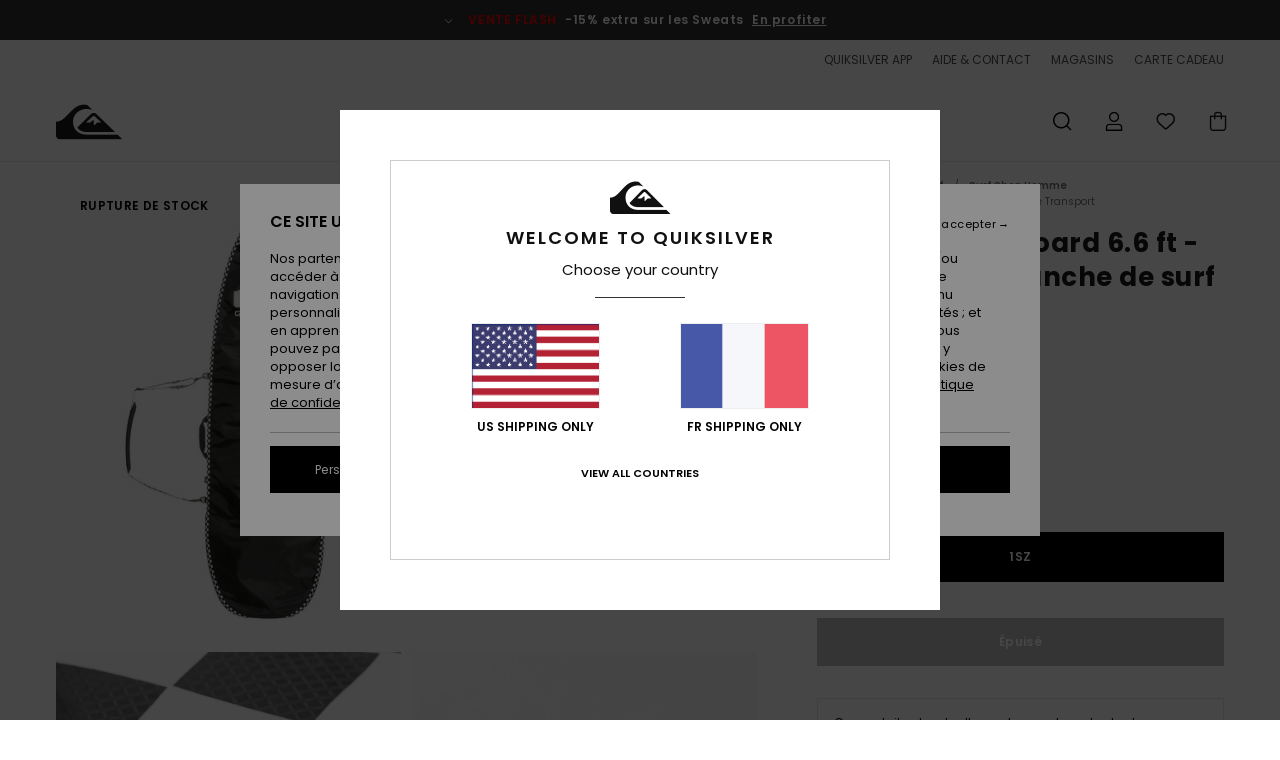

--- FILE ---
content_type: text/html; charset=utf-8
request_url: https://www.google.com/recaptcha/api2/anchor?ar=1&k=6LepBh4hAAAAAHd8_Xj86p5hzQIG6kwGduGD7Gpg&co=aHR0cHM6Ly93d3cucXVpa3NpbHZlci5mcjo0NDM.&hl=en&v=PoyoqOPhxBO7pBk68S4YbpHZ&size=invisible&anchor-ms=20000&execute-ms=30000&cb=ixvmzts7dary
body_size: 48858
content:
<!DOCTYPE HTML><html dir="ltr" lang="en"><head><meta http-equiv="Content-Type" content="text/html; charset=UTF-8">
<meta http-equiv="X-UA-Compatible" content="IE=edge">
<title>reCAPTCHA</title>
<style type="text/css">
/* cyrillic-ext */
@font-face {
  font-family: 'Roboto';
  font-style: normal;
  font-weight: 400;
  font-stretch: 100%;
  src: url(//fonts.gstatic.com/s/roboto/v48/KFO7CnqEu92Fr1ME7kSn66aGLdTylUAMa3GUBHMdazTgWw.woff2) format('woff2');
  unicode-range: U+0460-052F, U+1C80-1C8A, U+20B4, U+2DE0-2DFF, U+A640-A69F, U+FE2E-FE2F;
}
/* cyrillic */
@font-face {
  font-family: 'Roboto';
  font-style: normal;
  font-weight: 400;
  font-stretch: 100%;
  src: url(//fonts.gstatic.com/s/roboto/v48/KFO7CnqEu92Fr1ME7kSn66aGLdTylUAMa3iUBHMdazTgWw.woff2) format('woff2');
  unicode-range: U+0301, U+0400-045F, U+0490-0491, U+04B0-04B1, U+2116;
}
/* greek-ext */
@font-face {
  font-family: 'Roboto';
  font-style: normal;
  font-weight: 400;
  font-stretch: 100%;
  src: url(//fonts.gstatic.com/s/roboto/v48/KFO7CnqEu92Fr1ME7kSn66aGLdTylUAMa3CUBHMdazTgWw.woff2) format('woff2');
  unicode-range: U+1F00-1FFF;
}
/* greek */
@font-face {
  font-family: 'Roboto';
  font-style: normal;
  font-weight: 400;
  font-stretch: 100%;
  src: url(//fonts.gstatic.com/s/roboto/v48/KFO7CnqEu92Fr1ME7kSn66aGLdTylUAMa3-UBHMdazTgWw.woff2) format('woff2');
  unicode-range: U+0370-0377, U+037A-037F, U+0384-038A, U+038C, U+038E-03A1, U+03A3-03FF;
}
/* math */
@font-face {
  font-family: 'Roboto';
  font-style: normal;
  font-weight: 400;
  font-stretch: 100%;
  src: url(//fonts.gstatic.com/s/roboto/v48/KFO7CnqEu92Fr1ME7kSn66aGLdTylUAMawCUBHMdazTgWw.woff2) format('woff2');
  unicode-range: U+0302-0303, U+0305, U+0307-0308, U+0310, U+0312, U+0315, U+031A, U+0326-0327, U+032C, U+032F-0330, U+0332-0333, U+0338, U+033A, U+0346, U+034D, U+0391-03A1, U+03A3-03A9, U+03B1-03C9, U+03D1, U+03D5-03D6, U+03F0-03F1, U+03F4-03F5, U+2016-2017, U+2034-2038, U+203C, U+2040, U+2043, U+2047, U+2050, U+2057, U+205F, U+2070-2071, U+2074-208E, U+2090-209C, U+20D0-20DC, U+20E1, U+20E5-20EF, U+2100-2112, U+2114-2115, U+2117-2121, U+2123-214F, U+2190, U+2192, U+2194-21AE, U+21B0-21E5, U+21F1-21F2, U+21F4-2211, U+2213-2214, U+2216-22FF, U+2308-230B, U+2310, U+2319, U+231C-2321, U+2336-237A, U+237C, U+2395, U+239B-23B7, U+23D0, U+23DC-23E1, U+2474-2475, U+25AF, U+25B3, U+25B7, U+25BD, U+25C1, U+25CA, U+25CC, U+25FB, U+266D-266F, U+27C0-27FF, U+2900-2AFF, U+2B0E-2B11, U+2B30-2B4C, U+2BFE, U+3030, U+FF5B, U+FF5D, U+1D400-1D7FF, U+1EE00-1EEFF;
}
/* symbols */
@font-face {
  font-family: 'Roboto';
  font-style: normal;
  font-weight: 400;
  font-stretch: 100%;
  src: url(//fonts.gstatic.com/s/roboto/v48/KFO7CnqEu92Fr1ME7kSn66aGLdTylUAMaxKUBHMdazTgWw.woff2) format('woff2');
  unicode-range: U+0001-000C, U+000E-001F, U+007F-009F, U+20DD-20E0, U+20E2-20E4, U+2150-218F, U+2190, U+2192, U+2194-2199, U+21AF, U+21E6-21F0, U+21F3, U+2218-2219, U+2299, U+22C4-22C6, U+2300-243F, U+2440-244A, U+2460-24FF, U+25A0-27BF, U+2800-28FF, U+2921-2922, U+2981, U+29BF, U+29EB, U+2B00-2BFF, U+4DC0-4DFF, U+FFF9-FFFB, U+10140-1018E, U+10190-1019C, U+101A0, U+101D0-101FD, U+102E0-102FB, U+10E60-10E7E, U+1D2C0-1D2D3, U+1D2E0-1D37F, U+1F000-1F0FF, U+1F100-1F1AD, U+1F1E6-1F1FF, U+1F30D-1F30F, U+1F315, U+1F31C, U+1F31E, U+1F320-1F32C, U+1F336, U+1F378, U+1F37D, U+1F382, U+1F393-1F39F, U+1F3A7-1F3A8, U+1F3AC-1F3AF, U+1F3C2, U+1F3C4-1F3C6, U+1F3CA-1F3CE, U+1F3D4-1F3E0, U+1F3ED, U+1F3F1-1F3F3, U+1F3F5-1F3F7, U+1F408, U+1F415, U+1F41F, U+1F426, U+1F43F, U+1F441-1F442, U+1F444, U+1F446-1F449, U+1F44C-1F44E, U+1F453, U+1F46A, U+1F47D, U+1F4A3, U+1F4B0, U+1F4B3, U+1F4B9, U+1F4BB, U+1F4BF, U+1F4C8-1F4CB, U+1F4D6, U+1F4DA, U+1F4DF, U+1F4E3-1F4E6, U+1F4EA-1F4ED, U+1F4F7, U+1F4F9-1F4FB, U+1F4FD-1F4FE, U+1F503, U+1F507-1F50B, U+1F50D, U+1F512-1F513, U+1F53E-1F54A, U+1F54F-1F5FA, U+1F610, U+1F650-1F67F, U+1F687, U+1F68D, U+1F691, U+1F694, U+1F698, U+1F6AD, U+1F6B2, U+1F6B9-1F6BA, U+1F6BC, U+1F6C6-1F6CF, U+1F6D3-1F6D7, U+1F6E0-1F6EA, U+1F6F0-1F6F3, U+1F6F7-1F6FC, U+1F700-1F7FF, U+1F800-1F80B, U+1F810-1F847, U+1F850-1F859, U+1F860-1F887, U+1F890-1F8AD, U+1F8B0-1F8BB, U+1F8C0-1F8C1, U+1F900-1F90B, U+1F93B, U+1F946, U+1F984, U+1F996, U+1F9E9, U+1FA00-1FA6F, U+1FA70-1FA7C, U+1FA80-1FA89, U+1FA8F-1FAC6, U+1FACE-1FADC, U+1FADF-1FAE9, U+1FAF0-1FAF8, U+1FB00-1FBFF;
}
/* vietnamese */
@font-face {
  font-family: 'Roboto';
  font-style: normal;
  font-weight: 400;
  font-stretch: 100%;
  src: url(//fonts.gstatic.com/s/roboto/v48/KFO7CnqEu92Fr1ME7kSn66aGLdTylUAMa3OUBHMdazTgWw.woff2) format('woff2');
  unicode-range: U+0102-0103, U+0110-0111, U+0128-0129, U+0168-0169, U+01A0-01A1, U+01AF-01B0, U+0300-0301, U+0303-0304, U+0308-0309, U+0323, U+0329, U+1EA0-1EF9, U+20AB;
}
/* latin-ext */
@font-face {
  font-family: 'Roboto';
  font-style: normal;
  font-weight: 400;
  font-stretch: 100%;
  src: url(//fonts.gstatic.com/s/roboto/v48/KFO7CnqEu92Fr1ME7kSn66aGLdTylUAMa3KUBHMdazTgWw.woff2) format('woff2');
  unicode-range: U+0100-02BA, U+02BD-02C5, U+02C7-02CC, U+02CE-02D7, U+02DD-02FF, U+0304, U+0308, U+0329, U+1D00-1DBF, U+1E00-1E9F, U+1EF2-1EFF, U+2020, U+20A0-20AB, U+20AD-20C0, U+2113, U+2C60-2C7F, U+A720-A7FF;
}
/* latin */
@font-face {
  font-family: 'Roboto';
  font-style: normal;
  font-weight: 400;
  font-stretch: 100%;
  src: url(//fonts.gstatic.com/s/roboto/v48/KFO7CnqEu92Fr1ME7kSn66aGLdTylUAMa3yUBHMdazQ.woff2) format('woff2');
  unicode-range: U+0000-00FF, U+0131, U+0152-0153, U+02BB-02BC, U+02C6, U+02DA, U+02DC, U+0304, U+0308, U+0329, U+2000-206F, U+20AC, U+2122, U+2191, U+2193, U+2212, U+2215, U+FEFF, U+FFFD;
}
/* cyrillic-ext */
@font-face {
  font-family: 'Roboto';
  font-style: normal;
  font-weight: 500;
  font-stretch: 100%;
  src: url(//fonts.gstatic.com/s/roboto/v48/KFO7CnqEu92Fr1ME7kSn66aGLdTylUAMa3GUBHMdazTgWw.woff2) format('woff2');
  unicode-range: U+0460-052F, U+1C80-1C8A, U+20B4, U+2DE0-2DFF, U+A640-A69F, U+FE2E-FE2F;
}
/* cyrillic */
@font-face {
  font-family: 'Roboto';
  font-style: normal;
  font-weight: 500;
  font-stretch: 100%;
  src: url(//fonts.gstatic.com/s/roboto/v48/KFO7CnqEu92Fr1ME7kSn66aGLdTylUAMa3iUBHMdazTgWw.woff2) format('woff2');
  unicode-range: U+0301, U+0400-045F, U+0490-0491, U+04B0-04B1, U+2116;
}
/* greek-ext */
@font-face {
  font-family: 'Roboto';
  font-style: normal;
  font-weight: 500;
  font-stretch: 100%;
  src: url(//fonts.gstatic.com/s/roboto/v48/KFO7CnqEu92Fr1ME7kSn66aGLdTylUAMa3CUBHMdazTgWw.woff2) format('woff2');
  unicode-range: U+1F00-1FFF;
}
/* greek */
@font-face {
  font-family: 'Roboto';
  font-style: normal;
  font-weight: 500;
  font-stretch: 100%;
  src: url(//fonts.gstatic.com/s/roboto/v48/KFO7CnqEu92Fr1ME7kSn66aGLdTylUAMa3-UBHMdazTgWw.woff2) format('woff2');
  unicode-range: U+0370-0377, U+037A-037F, U+0384-038A, U+038C, U+038E-03A1, U+03A3-03FF;
}
/* math */
@font-face {
  font-family: 'Roboto';
  font-style: normal;
  font-weight: 500;
  font-stretch: 100%;
  src: url(//fonts.gstatic.com/s/roboto/v48/KFO7CnqEu92Fr1ME7kSn66aGLdTylUAMawCUBHMdazTgWw.woff2) format('woff2');
  unicode-range: U+0302-0303, U+0305, U+0307-0308, U+0310, U+0312, U+0315, U+031A, U+0326-0327, U+032C, U+032F-0330, U+0332-0333, U+0338, U+033A, U+0346, U+034D, U+0391-03A1, U+03A3-03A9, U+03B1-03C9, U+03D1, U+03D5-03D6, U+03F0-03F1, U+03F4-03F5, U+2016-2017, U+2034-2038, U+203C, U+2040, U+2043, U+2047, U+2050, U+2057, U+205F, U+2070-2071, U+2074-208E, U+2090-209C, U+20D0-20DC, U+20E1, U+20E5-20EF, U+2100-2112, U+2114-2115, U+2117-2121, U+2123-214F, U+2190, U+2192, U+2194-21AE, U+21B0-21E5, U+21F1-21F2, U+21F4-2211, U+2213-2214, U+2216-22FF, U+2308-230B, U+2310, U+2319, U+231C-2321, U+2336-237A, U+237C, U+2395, U+239B-23B7, U+23D0, U+23DC-23E1, U+2474-2475, U+25AF, U+25B3, U+25B7, U+25BD, U+25C1, U+25CA, U+25CC, U+25FB, U+266D-266F, U+27C0-27FF, U+2900-2AFF, U+2B0E-2B11, U+2B30-2B4C, U+2BFE, U+3030, U+FF5B, U+FF5D, U+1D400-1D7FF, U+1EE00-1EEFF;
}
/* symbols */
@font-face {
  font-family: 'Roboto';
  font-style: normal;
  font-weight: 500;
  font-stretch: 100%;
  src: url(//fonts.gstatic.com/s/roboto/v48/KFO7CnqEu92Fr1ME7kSn66aGLdTylUAMaxKUBHMdazTgWw.woff2) format('woff2');
  unicode-range: U+0001-000C, U+000E-001F, U+007F-009F, U+20DD-20E0, U+20E2-20E4, U+2150-218F, U+2190, U+2192, U+2194-2199, U+21AF, U+21E6-21F0, U+21F3, U+2218-2219, U+2299, U+22C4-22C6, U+2300-243F, U+2440-244A, U+2460-24FF, U+25A0-27BF, U+2800-28FF, U+2921-2922, U+2981, U+29BF, U+29EB, U+2B00-2BFF, U+4DC0-4DFF, U+FFF9-FFFB, U+10140-1018E, U+10190-1019C, U+101A0, U+101D0-101FD, U+102E0-102FB, U+10E60-10E7E, U+1D2C0-1D2D3, U+1D2E0-1D37F, U+1F000-1F0FF, U+1F100-1F1AD, U+1F1E6-1F1FF, U+1F30D-1F30F, U+1F315, U+1F31C, U+1F31E, U+1F320-1F32C, U+1F336, U+1F378, U+1F37D, U+1F382, U+1F393-1F39F, U+1F3A7-1F3A8, U+1F3AC-1F3AF, U+1F3C2, U+1F3C4-1F3C6, U+1F3CA-1F3CE, U+1F3D4-1F3E0, U+1F3ED, U+1F3F1-1F3F3, U+1F3F5-1F3F7, U+1F408, U+1F415, U+1F41F, U+1F426, U+1F43F, U+1F441-1F442, U+1F444, U+1F446-1F449, U+1F44C-1F44E, U+1F453, U+1F46A, U+1F47D, U+1F4A3, U+1F4B0, U+1F4B3, U+1F4B9, U+1F4BB, U+1F4BF, U+1F4C8-1F4CB, U+1F4D6, U+1F4DA, U+1F4DF, U+1F4E3-1F4E6, U+1F4EA-1F4ED, U+1F4F7, U+1F4F9-1F4FB, U+1F4FD-1F4FE, U+1F503, U+1F507-1F50B, U+1F50D, U+1F512-1F513, U+1F53E-1F54A, U+1F54F-1F5FA, U+1F610, U+1F650-1F67F, U+1F687, U+1F68D, U+1F691, U+1F694, U+1F698, U+1F6AD, U+1F6B2, U+1F6B9-1F6BA, U+1F6BC, U+1F6C6-1F6CF, U+1F6D3-1F6D7, U+1F6E0-1F6EA, U+1F6F0-1F6F3, U+1F6F7-1F6FC, U+1F700-1F7FF, U+1F800-1F80B, U+1F810-1F847, U+1F850-1F859, U+1F860-1F887, U+1F890-1F8AD, U+1F8B0-1F8BB, U+1F8C0-1F8C1, U+1F900-1F90B, U+1F93B, U+1F946, U+1F984, U+1F996, U+1F9E9, U+1FA00-1FA6F, U+1FA70-1FA7C, U+1FA80-1FA89, U+1FA8F-1FAC6, U+1FACE-1FADC, U+1FADF-1FAE9, U+1FAF0-1FAF8, U+1FB00-1FBFF;
}
/* vietnamese */
@font-face {
  font-family: 'Roboto';
  font-style: normal;
  font-weight: 500;
  font-stretch: 100%;
  src: url(//fonts.gstatic.com/s/roboto/v48/KFO7CnqEu92Fr1ME7kSn66aGLdTylUAMa3OUBHMdazTgWw.woff2) format('woff2');
  unicode-range: U+0102-0103, U+0110-0111, U+0128-0129, U+0168-0169, U+01A0-01A1, U+01AF-01B0, U+0300-0301, U+0303-0304, U+0308-0309, U+0323, U+0329, U+1EA0-1EF9, U+20AB;
}
/* latin-ext */
@font-face {
  font-family: 'Roboto';
  font-style: normal;
  font-weight: 500;
  font-stretch: 100%;
  src: url(//fonts.gstatic.com/s/roboto/v48/KFO7CnqEu92Fr1ME7kSn66aGLdTylUAMa3KUBHMdazTgWw.woff2) format('woff2');
  unicode-range: U+0100-02BA, U+02BD-02C5, U+02C7-02CC, U+02CE-02D7, U+02DD-02FF, U+0304, U+0308, U+0329, U+1D00-1DBF, U+1E00-1E9F, U+1EF2-1EFF, U+2020, U+20A0-20AB, U+20AD-20C0, U+2113, U+2C60-2C7F, U+A720-A7FF;
}
/* latin */
@font-face {
  font-family: 'Roboto';
  font-style: normal;
  font-weight: 500;
  font-stretch: 100%;
  src: url(//fonts.gstatic.com/s/roboto/v48/KFO7CnqEu92Fr1ME7kSn66aGLdTylUAMa3yUBHMdazQ.woff2) format('woff2');
  unicode-range: U+0000-00FF, U+0131, U+0152-0153, U+02BB-02BC, U+02C6, U+02DA, U+02DC, U+0304, U+0308, U+0329, U+2000-206F, U+20AC, U+2122, U+2191, U+2193, U+2212, U+2215, U+FEFF, U+FFFD;
}
/* cyrillic-ext */
@font-face {
  font-family: 'Roboto';
  font-style: normal;
  font-weight: 900;
  font-stretch: 100%;
  src: url(//fonts.gstatic.com/s/roboto/v48/KFO7CnqEu92Fr1ME7kSn66aGLdTylUAMa3GUBHMdazTgWw.woff2) format('woff2');
  unicode-range: U+0460-052F, U+1C80-1C8A, U+20B4, U+2DE0-2DFF, U+A640-A69F, U+FE2E-FE2F;
}
/* cyrillic */
@font-face {
  font-family: 'Roboto';
  font-style: normal;
  font-weight: 900;
  font-stretch: 100%;
  src: url(//fonts.gstatic.com/s/roboto/v48/KFO7CnqEu92Fr1ME7kSn66aGLdTylUAMa3iUBHMdazTgWw.woff2) format('woff2');
  unicode-range: U+0301, U+0400-045F, U+0490-0491, U+04B0-04B1, U+2116;
}
/* greek-ext */
@font-face {
  font-family: 'Roboto';
  font-style: normal;
  font-weight: 900;
  font-stretch: 100%;
  src: url(//fonts.gstatic.com/s/roboto/v48/KFO7CnqEu92Fr1ME7kSn66aGLdTylUAMa3CUBHMdazTgWw.woff2) format('woff2');
  unicode-range: U+1F00-1FFF;
}
/* greek */
@font-face {
  font-family: 'Roboto';
  font-style: normal;
  font-weight: 900;
  font-stretch: 100%;
  src: url(//fonts.gstatic.com/s/roboto/v48/KFO7CnqEu92Fr1ME7kSn66aGLdTylUAMa3-UBHMdazTgWw.woff2) format('woff2');
  unicode-range: U+0370-0377, U+037A-037F, U+0384-038A, U+038C, U+038E-03A1, U+03A3-03FF;
}
/* math */
@font-face {
  font-family: 'Roboto';
  font-style: normal;
  font-weight: 900;
  font-stretch: 100%;
  src: url(//fonts.gstatic.com/s/roboto/v48/KFO7CnqEu92Fr1ME7kSn66aGLdTylUAMawCUBHMdazTgWw.woff2) format('woff2');
  unicode-range: U+0302-0303, U+0305, U+0307-0308, U+0310, U+0312, U+0315, U+031A, U+0326-0327, U+032C, U+032F-0330, U+0332-0333, U+0338, U+033A, U+0346, U+034D, U+0391-03A1, U+03A3-03A9, U+03B1-03C9, U+03D1, U+03D5-03D6, U+03F0-03F1, U+03F4-03F5, U+2016-2017, U+2034-2038, U+203C, U+2040, U+2043, U+2047, U+2050, U+2057, U+205F, U+2070-2071, U+2074-208E, U+2090-209C, U+20D0-20DC, U+20E1, U+20E5-20EF, U+2100-2112, U+2114-2115, U+2117-2121, U+2123-214F, U+2190, U+2192, U+2194-21AE, U+21B0-21E5, U+21F1-21F2, U+21F4-2211, U+2213-2214, U+2216-22FF, U+2308-230B, U+2310, U+2319, U+231C-2321, U+2336-237A, U+237C, U+2395, U+239B-23B7, U+23D0, U+23DC-23E1, U+2474-2475, U+25AF, U+25B3, U+25B7, U+25BD, U+25C1, U+25CA, U+25CC, U+25FB, U+266D-266F, U+27C0-27FF, U+2900-2AFF, U+2B0E-2B11, U+2B30-2B4C, U+2BFE, U+3030, U+FF5B, U+FF5D, U+1D400-1D7FF, U+1EE00-1EEFF;
}
/* symbols */
@font-face {
  font-family: 'Roboto';
  font-style: normal;
  font-weight: 900;
  font-stretch: 100%;
  src: url(//fonts.gstatic.com/s/roboto/v48/KFO7CnqEu92Fr1ME7kSn66aGLdTylUAMaxKUBHMdazTgWw.woff2) format('woff2');
  unicode-range: U+0001-000C, U+000E-001F, U+007F-009F, U+20DD-20E0, U+20E2-20E4, U+2150-218F, U+2190, U+2192, U+2194-2199, U+21AF, U+21E6-21F0, U+21F3, U+2218-2219, U+2299, U+22C4-22C6, U+2300-243F, U+2440-244A, U+2460-24FF, U+25A0-27BF, U+2800-28FF, U+2921-2922, U+2981, U+29BF, U+29EB, U+2B00-2BFF, U+4DC0-4DFF, U+FFF9-FFFB, U+10140-1018E, U+10190-1019C, U+101A0, U+101D0-101FD, U+102E0-102FB, U+10E60-10E7E, U+1D2C0-1D2D3, U+1D2E0-1D37F, U+1F000-1F0FF, U+1F100-1F1AD, U+1F1E6-1F1FF, U+1F30D-1F30F, U+1F315, U+1F31C, U+1F31E, U+1F320-1F32C, U+1F336, U+1F378, U+1F37D, U+1F382, U+1F393-1F39F, U+1F3A7-1F3A8, U+1F3AC-1F3AF, U+1F3C2, U+1F3C4-1F3C6, U+1F3CA-1F3CE, U+1F3D4-1F3E0, U+1F3ED, U+1F3F1-1F3F3, U+1F3F5-1F3F7, U+1F408, U+1F415, U+1F41F, U+1F426, U+1F43F, U+1F441-1F442, U+1F444, U+1F446-1F449, U+1F44C-1F44E, U+1F453, U+1F46A, U+1F47D, U+1F4A3, U+1F4B0, U+1F4B3, U+1F4B9, U+1F4BB, U+1F4BF, U+1F4C8-1F4CB, U+1F4D6, U+1F4DA, U+1F4DF, U+1F4E3-1F4E6, U+1F4EA-1F4ED, U+1F4F7, U+1F4F9-1F4FB, U+1F4FD-1F4FE, U+1F503, U+1F507-1F50B, U+1F50D, U+1F512-1F513, U+1F53E-1F54A, U+1F54F-1F5FA, U+1F610, U+1F650-1F67F, U+1F687, U+1F68D, U+1F691, U+1F694, U+1F698, U+1F6AD, U+1F6B2, U+1F6B9-1F6BA, U+1F6BC, U+1F6C6-1F6CF, U+1F6D3-1F6D7, U+1F6E0-1F6EA, U+1F6F0-1F6F3, U+1F6F7-1F6FC, U+1F700-1F7FF, U+1F800-1F80B, U+1F810-1F847, U+1F850-1F859, U+1F860-1F887, U+1F890-1F8AD, U+1F8B0-1F8BB, U+1F8C0-1F8C1, U+1F900-1F90B, U+1F93B, U+1F946, U+1F984, U+1F996, U+1F9E9, U+1FA00-1FA6F, U+1FA70-1FA7C, U+1FA80-1FA89, U+1FA8F-1FAC6, U+1FACE-1FADC, U+1FADF-1FAE9, U+1FAF0-1FAF8, U+1FB00-1FBFF;
}
/* vietnamese */
@font-face {
  font-family: 'Roboto';
  font-style: normal;
  font-weight: 900;
  font-stretch: 100%;
  src: url(//fonts.gstatic.com/s/roboto/v48/KFO7CnqEu92Fr1ME7kSn66aGLdTylUAMa3OUBHMdazTgWw.woff2) format('woff2');
  unicode-range: U+0102-0103, U+0110-0111, U+0128-0129, U+0168-0169, U+01A0-01A1, U+01AF-01B0, U+0300-0301, U+0303-0304, U+0308-0309, U+0323, U+0329, U+1EA0-1EF9, U+20AB;
}
/* latin-ext */
@font-face {
  font-family: 'Roboto';
  font-style: normal;
  font-weight: 900;
  font-stretch: 100%;
  src: url(//fonts.gstatic.com/s/roboto/v48/KFO7CnqEu92Fr1ME7kSn66aGLdTylUAMa3KUBHMdazTgWw.woff2) format('woff2');
  unicode-range: U+0100-02BA, U+02BD-02C5, U+02C7-02CC, U+02CE-02D7, U+02DD-02FF, U+0304, U+0308, U+0329, U+1D00-1DBF, U+1E00-1E9F, U+1EF2-1EFF, U+2020, U+20A0-20AB, U+20AD-20C0, U+2113, U+2C60-2C7F, U+A720-A7FF;
}
/* latin */
@font-face {
  font-family: 'Roboto';
  font-style: normal;
  font-weight: 900;
  font-stretch: 100%;
  src: url(//fonts.gstatic.com/s/roboto/v48/KFO7CnqEu92Fr1ME7kSn66aGLdTylUAMa3yUBHMdazQ.woff2) format('woff2');
  unicode-range: U+0000-00FF, U+0131, U+0152-0153, U+02BB-02BC, U+02C6, U+02DA, U+02DC, U+0304, U+0308, U+0329, U+2000-206F, U+20AC, U+2122, U+2191, U+2193, U+2212, U+2215, U+FEFF, U+FFFD;
}

</style>
<link rel="stylesheet" type="text/css" href="https://www.gstatic.com/recaptcha/releases/PoyoqOPhxBO7pBk68S4YbpHZ/styles__ltr.css">
<script nonce="lKUaP_Rr9l-MJhHcY5EXcA" type="text/javascript">window['__recaptcha_api'] = 'https://www.google.com/recaptcha/api2/';</script>
<script type="text/javascript" src="https://www.gstatic.com/recaptcha/releases/PoyoqOPhxBO7pBk68S4YbpHZ/recaptcha__en.js" nonce="lKUaP_Rr9l-MJhHcY5EXcA">
      
    </script></head>
<body><div id="rc-anchor-alert" class="rc-anchor-alert"></div>
<input type="hidden" id="recaptcha-token" value="[base64]">
<script type="text/javascript" nonce="lKUaP_Rr9l-MJhHcY5EXcA">
      recaptcha.anchor.Main.init("[\x22ainput\x22,[\x22bgdata\x22,\x22\x22,\[base64]/[base64]/[base64]/KE4oMTI0LHYsdi5HKSxMWihsLHYpKTpOKDEyNCx2LGwpLFYpLHYpLFQpKSxGKDE3MSx2KX0scjc9ZnVuY3Rpb24obCl7cmV0dXJuIGx9LEM9ZnVuY3Rpb24obCxWLHYpe04odixsLFYpLFZbYWtdPTI3OTZ9LG49ZnVuY3Rpb24obCxWKXtWLlg9KChWLlg/[base64]/[base64]/[base64]/[base64]/[base64]/[base64]/[base64]/[base64]/[base64]/[base64]/[base64]\\u003d\x22,\[base64]\\u003d\x22,\x22woTDl0N7cMOdwowtw4BKD8OPXcKHwqjDl8KGZmHCtwbCn0DDlcOsF8K0wpEgOjrCoiTCssOLwpbCiMK1w7jCvnrCrsOSwo3DvcOdwrbCu8ODNcKXcGglKDPClsO3w5vDvSVeRBxXIsOcLSUBwq/DlxjDmsOCwojDj8Odw6LDrizDsx8Aw5/CnwbDh00Jw7TCnMK+U8KJw5LDscO4w58ewqhYw4/[base64]/wqcJOVUDbTrCtg1nw4sgDcOzwpHCvhHDn8KUZjXCkcKnwonCrcKUK8Obw5/Ds8Ohw5DCrFDCh1Mcwp/[base64]/w6zCol3Cui3Cp8OIw6rCo8OpTwTDkyLCjjJswqM8w6xdOjkfwrDDq8K/Nm94Q8ONw7R/CEc4wpRuDynCu2JXRMOTwoI/wqVVBcOIaMK9azctw5jCuDxJBTI7QsOyw4Idb8Kfw7XCqEEpwofCpsOvw51xw4p/wp/CqsKQwoXCnsOMLHLDtcKtwptawrNjwpJhwqEFccKJZcOhw6YJw4EsKB3CjkTCmMK/RsOdVw8IwowWfsKPWhHCujwCbMO5KcKQVcKRb8O5w7jDqsOLw5TCnsK6LMOuY8OUw4PCjEoiwrjDpg3Dt8K7RUvCnFojNsOgVMO/wonCuSUEdsKwJcOQwppRRMOPbAAjejLClwg5wpjDvcKuw6ZiwpoRNWB/[base64]/Cq8KawqTCgg7DuMKYw63DgUszw4lOw6tjw5zCiBLDt8K8w5LCisOGw5rCkygXb8O5c8K1w5FrScKPwqHCisODHcOZZsK2wojCpkkBw59cw4PDqcKDecONSEzCj8O3wrpjw5bCg8Odw7HDtFwqwq3DqsOCw6cBwpPCsmxHwrV2JMOjwoTDu8KdPkHDnsK/[base64]/w4HDjA/DgkPDhhJbBWk4XcKnwqjDgcKRTn/DvMKHEcOXDcOPw6bDugkaMyFZwqfDs8Opwrl0w4LDqGLCmCTDo108woDCu3vDqRnCp2pAwpciIkFowpjDsgPCi8OVw7DCkwLDscOiIMOCB8K8w6YiZGsqwrp3w7AtFjfDtk/[base64]/BCHCq8K/[base64]/w73DozPCt8K2woXDtCVCB1wnEH7Ch0vDuMOew4tKwpo/JsK3wrPCtcO1w6kGw4N/w64Uwoh6wopbJ8OVLsKeJ8OVeMK3w58YMsOGfMOEwovDtwDCqsKLA0jCp8OGw4lHwq5EZ2V5fwPDhG1lwpPCh8OnX2UDwqLCsgnDths9fMKvXWlIThA2DsKAXmJlOMO2DsOTdlPDqcOrRUfDtMKgwpJ+W0XCkcKzwp7Dp2PDkTLDgidYw5HCssKKB8OgYcKOVG/DicO1T8Onwq3CuBTCjwxowpfCmMKpw6jCqkbDvAHDtcO+G8KwCmR+G8Kpwo/DgcKUwpMfw5bDgcOXXMO/w5xFwq49IADDpcKlw7I/eRBBwrd0DDXCgwvCpQHCtzdaw5YCeMKXwo/DhBpwwpliFkTDjy/DhMKDI3kgw7YzFMOywosKBMOCw5U8CA7DokbDqEN2wq/DuMO7w7Icw58uGhXDgsKAw5TDtzsewrLCvBnDnsOWGHF/w7dVLMKTw7RdKsKRb8KNdMO8wofCm8Knw64XAMK/wqguGSPDiCRJNijDtxdGOMKHBsKwZR8xw70Cw5TDtcOeQcOxw6/Dr8OScMODWsOeeMOiwpvDuGDDnhgrADMuwo7CocKdAMKNw7LDmMKNFlA/S31tGMOeTRLDtsOhMnzCs3cuRsKkwpLDp8O9w45Pf8KsBcKjw5ZNwq0AOA/CnsOxwo3CscKqXW0Lw4oGwoPCk8OFZsKMA8OHV8KpLcKTI1gPw6UyQSQ+CCjCjEl4w5PCtxpFwrtmODhodMKeBsKEwrcSBMK8KiYzwq0YTsOqw4UbScOrw45Xw7kBLhvDg8Ocw5ZQN8KCw5R/HcOUSxvCmkrCvTPCgQXCgnHCoBRjbsOTTcO7w5MrDDodJsKewpjCtDg1esKvw4toBMOzGcOqwoowwp8Cw7c1w4PDkhfDuMODIsOUCcOHGSTDr8KkwrpWMWPDnXZBw5ZLw4rDpHoRw7Y/H0pGT1jChzNLX8KFMsKyw4JqTsKhw5HCpMOfw4AHMgzCgMKwwovDlMKrd8KfAhBMG0ELwpoPw5gvw4V2w6/CkjnChsOMw5E8wo4nGMKMGF7Cgwlkw6nCisO8wqXDkijCjXdDaMKdLsOfAcOdccKOXEzCuxUdFR4cUHjDmDhYwqzCtMO6cMKqw4kLeMOsMMK8EMKFSgtkRQRpDwPDlns1woZ/w4LDgHstLMK0w4/DvMKVHcKLw5NNDkAELMOtwrPCmhPDpw7CucK1f2t8w7k2wrZFKsK0XmHDlcOWw6DCs3HDpkN0w4/DoGLDiirCuiZOwqnCrcODwqYFw4cMZ8KPPWPCu8KYQcO8wp/[base64]/[base64]/DtSPDkjwIwoDCo8OEDsOeOsKowocwCsK1w45OwpbChMKTRBw3esOcLsKRw5HDqVw+w4kdwq3CqWXDhg42dsK5w4hiwrEsA3DDgsOMaFzDtGRaSsK5MkfCuXTCuUXChBBcGMOfDcKrw77CpcOnw6XDhMOzGsKjwr/CunvDvV/DkTVDwrRUw55AwpErE8KOw6TDgMKQMMK+wqfDgAzDscKuNMOvw4nCvcO/w7zCg8KFw4J2w4okwptXHCzCuiLDlXAsa8KqD8KOacOwwrrDkltowqtPcxXCjwEOw4kGBhvDhsKFwobDlsKewovDhTBCw6LCpMOUB8OKw7Fvw6ooacK6w5Z1ZcKqwoLDplLCtsKaw43ClAQ3P8KXwoliIhDDsMKOC1/[base64]/[base64]/YsOqWMKzw7Z4wpPDp8KIwoDDpsKow47Chyh1QA9hAnRKaFxkw5nCisOZBMODTR3Do1rDjMOhwp3DlTTDmcKRwqNZAEbDhiJJwqFOIMOkw48ewq57HRfDqcOHLsOPwqN1Tx4zw6zCosOlNQDCmsO6w5XDpXjDl8K7G0Eyw65Dw4MmRMOywoBjcGTChRpew7ckRMO/cyrCvT/CsjDCo0FYLMKQK8KBX8OWOcOGScOOw5IBBXdyfx7CtMO3QBbDpsKFw7/DkDvCg8OCw49DXiTDjk/Ck2lSwrcee8KMfsOUwr5FUUw9X8ONwrwjFMKwey3DpBrDo18EPzB6SsK8wqlGVcKYwpdtw6xPw5XCplF3wqsAByDCksOfTsOwHBvDuTpjPWPDk0PCh8OOUcO6dRYmRXnDmcOtwpTCqw/CuCJ1wobCuyfCnsK9w5HDssOGOsO3w6rDjMO5YCIoD8KYw7zDpWdZwqjDql/Dm8OiCHjDlA5FV2Rrw4PCuVfDk8KgwqTDuT0swosUwogqwpcFL1nDrFLCnMKUw6fCrsOySMKkaTt+Si7CmcKYBxTCvF4RwrnDs0NIw5tqREJXAzBwwoLDucKSZRJ7wozChGUZwo07w4HDlcKCWizDkcOvwqvCjHPDmBRVw4/[base64]/DqMOBQsKHKA9ewogMBsOfKMO9wozCmsKuVx7DjsKgwo/Drilvwo/[base64]/Ct8OybBjCscOKcsKVwrdVw6AXISdKwpPCuxXDpzhTw7ZZwrc+KcOrw4draS3Dg8OHY0ttw6HDtsKcwo3DicOuwqTDl1bDnhzCjVrDp3DCksKnVHHCiSsyHMKCw410w6/CpE7Dm8OrZiLDuk/DvMO5WcOyZMKkwoPCjFwNw6Y7wqIvCMKxwo1KwrHDpVjDu8K1FzLClwc3YcObHHzDhBk/BVtcRMK3woHCp8Omw4F1J1jCgcKwQj5Iwq0VEl7CnC7CisKNW8KGc8OrZMKSw5nCkwbDmUzCu8Kow4djw5dcFMKAwqPCpCvDk1LDn3fDj1LDhgDCh0HCng0vXn/[base64]/[base64]/[base64]/Cim/DlGc2wqFTLwLCgcOgw6zDrQs3JHxSwplkwqBjwqI+OzXDn3vDlVxlwoJMw6UZw6FUw7rDjG/[base64]/[base64]/DmlYWJmfCnmgGGMOebsOTCwcoG3/Dt0wFdUfCjjcFw4t4wpXCkcOYQsOfwqfDlMOxwrrCuWJwE8KkYETCsCYbw7bCgMK0UmwGesKpwrI5w4gCFjTDjMKRccKhGUzCnh/[base64]/[base64]/w5TDkF5DGMOmRMOKwqRYVMO0KhAbG8OYG8Oxw7zDtAJEE2UAw7zDh8KnXwLCrcKPwqLDvjHClUHDpQLCnQcywp3ClcKUw4LDrS8NVGxMwppbaMKLwpopwo7DuRbDqCrDu3ZtVCfCn8KJw7TCpMKwTy3Dmk/Cr3rDuibClMKzRsKqVMOywpBXFMKDw4hOfMKywqptWsOnw5AzU19TSU7CvsOXKBrCrAfDp3vDmB/Dpm9uKcKRawsUw5rDvMKtw49Dwpd5OMOHdTjDkRvCksKZw5ZsSl3Dl8Kfwp8+acOXw5fDpsK+S8O9wovCm1c0wpfDiUxMI8Ozwp/Cr8O3O8KZBsKLw5AOV8Kow7J+IcOJwpPDhTXCn8KrN37CkMKvGsOQMMOYw7jDkMOiQADDicOOwrDCqMOacsKSwo3DgcOjw4szwrAxAwkwwplfVHltXgfDoljDn8OQO8K/csKcw7tEHcO7OsKUw5wWwo/CucKUw5XDkyvDh8OnXMKqTT1qXADDmcOgAMOQw7/DtcKxwoh6w5LDgBcmKHrCgSQyFVQoGgYGw4gVOMOXwrVmKSzCkyvDv8Ojwo5/wpYxC8KZLBLDjyMaLcKpQCwFw5/[base64]/DlBzDkcKBwog2w6t7STMrw7RPPMOMw4E0aibCnQfCuDclw6lAw5RWGGTCpBjCvcOLw4M7IcKDw6zCocOrcDgaw4xRdQA8w6dJGMKuw7Ylwps7wp90CcOCFsOzwo59XWNrKH/CvSVfLmnDvsKFA8K/[base64]/DiBvCk8KkaBo/[base64]/PAjDpkXCuMKKLMKdHMKmGsKgw7/Cn8KAwqU4w6PDk0E0w7LDkAzCvGZSwrMsL8KbXQDCjsO5wr7Dm8O/ecKLe8KQD1grw4liwpwlJsOjw6bDo0TDjCcIMMKxLMKfworCqsKkwqLCi8K/[base64]/CuGDCn8KCw5AKw4wAeMO7HyVNwp3DghvClkjDq2fDk3vCicKkIHZ2wqk4w4PCp1/[base64]/Dl8Kdw67CvMOXM0NNw5A4woHCqsKFwpsfL8KgA3LDp8OWwpbCisO7w5HCkA3CjFvCocOaw7XCt8O8wokqw7YcMsKKw4Q/woh+GMOSw7oBdsKsw6l/esKmwodow4tQw6/[base64]/DgwLDkh/[base64]/Dq8OZMsKiw45iOiBgOjnDlMKdFWTCo8OAHxJ/wofCtWJmw5fDg8OuccOuw5nCp8OScGlsCsK0wqdxdcOTbkUNY8ODw7TCo8KQw6nChcKKGMKwwr0uNMKSwp/[base64]/CicKjE8O5w4JFDsO/w7rCo0AwW8Kuw7k0w61ew4TCocKtw7o9JsK9CsOlwpjDjx7DiXDDu0pgXj4FAzbCtMK6HcOoJ0RIcGDDjC5HIggzw4RoVnnDqQYQDULChg5ywoNewrlkHcOqUcOLwqvDgcOwWMKZw4MhDwAxTMK9wp/[base64]/[base64]/wqdQW8OWdhlDYFLDnsOsw4FTw4EAw43DmgfDj3/Dl8Oiw6fCg8KRwo10FsOMW8ObE2BBJMKQwr7CvRRIE3DCjsKCZ1/DtMKowrMFwoXCmAnDkCvCpVzCun/[base64]/DvMOsJnXDn8OlwrfDpsK4PSLDqzwywolQYcK7wpfDlH9cw7kCBcOkYX95SnNYw5fDqQYdUMKUTsKse0wUQDlTGsObwrPCoMKnbcOVPw5bXHfCjDE+Sh/ClcKrwpHCm07DjVXDl8O+w6fCsH3Dr0HCqMOvTMOpDsKIwoHDtMO/I8K6OcOVw5/CrXDCmXnCogQUw7TCrMKzNyh8w7HDrDBWwrwLw5V3w7pQH0dswq8Gwp00WyxbKlDDpDfCmMKRfjw2wr4ZTVTCnmwiB8K8GcOkwqnCgwLCoMOvwo7ChcOGIcOVAAvDgTFLw73DqnfDlcOiw4A/wo3Ds8KQBiTDlAotwrrDriU4fRPDqMK6wowDw4PDuCJrCsKiw45Gwp7Dl8Kkw5TDlX45w4nCrcOhwql1wrxFAcOlw6vCocK/PMOVNsKfwqHCu8KLw7hYw5nCo8KUw5FxcMKaTMOXEMOtw5rCq0HCmcOcCiPDjVDCrFonwozCisKiV8OcwpI3w4IkYUM4wqAIO8K9w48MG0wnwoAewoTDjF3Cs8KwFGY/w4PCghxTDcOOwonDtcOcwrLCmn/[base64]/[base64]/CnHbCk8KxOQvCnnDDtsOfwqPDoRjCmMOVwpBNEnwNw7Uqw688w5PCg8KTVMOkGMKbCk7Cv8KobMKFRjVGw5bDp8KbwovCu8OHw5bDhMKrw6VXwoLCqsOSTcOALcOsw7h0wrArwqR/CmfDlsOAaMKqw7oYw7oowrEcKCdowo1Kw6FYE8OXCHV/wq7CpcKqw4PCosKjRwjCvXbDrgvCgFbCvcKvZcOtMzzCiMO0WsKHwq1eKBnDkHzDrRjCqRQSwq/CvBQmwpTCs8KMwo15wqBvDH7DqsKIwr0cElQkSMKjw7HDtMKhPMOHMsOuwod6FMO7w4jDkcKsCUd/wpPCon5UVS8jw5XCn8OJT8OeUQnDl2ZqwoURCwnCrsKhw4oNJ2MfBsKzw4kIWsKvccKkw4Qywod+bT/DnWdmwpnDtsKvH158w6ExwpltU8Kjw73DiXzClsOnJMK5wq7CjERyJj/CkMOwwqTCmjLDnk8Fwoppf0PDncOjwpAtHMOpCsKFXUFdw77ChXg1w4ADZGfCg8KfCGhMw6hOw6DCkcKEw60fw6DDscOcVMKTwpsqTT8vDhV4M8O/[base64]/[base64]/CjVzDsn/DrsKdw5QPw5PDvzLCo2VGwq9Fw5MLMsKpWsKdw4N+wqEtwqrCr1XCrk0Vw7rCpC/[base64]/[base64]/CtHTCpMORLnrCsHE+J0bDmwzClcOCwqXDjsODKDbCsScUwq7CpSQAwrfCocKkwq1Fw7/DlQdtcwrDhMO5w69OMMOPwprDgFLDv8OHXxbCjW5vwqfDs8K4wqs/wrs3MsKdLk16eMK3wo8fTMOGTMObwoTCr8O6w7HDpxp5O8KNdMKTXhfCumVBwphXwrQuaMOKwpbCkSzCqWRLa8KscsKtwr1ILmkRXhErTMKcw5vCjifCi8KlwqnCmmorPigrQxxVw4Mhw7rDnl9xwoLDnjzCiBTCusOPDMKrScKHwqgDcH/DscKhNmbDhcOfwp/DminDrkYdwp/CoisDwp/DoxnCiMO+w41ZwpjDqsOfw45MwoIPwqMKw4g0KMOqN8OYPn/DoMK5MnpQfMKjw7gJw4nDhSHClj5ywqXCi8O1wrsjIcKeMV3DkcOcLsOkdwXChn/DssK3fy4wBBXDucO/a1bCkMO8wozDgEjCnwPDjsOZwpRqMxcgI8OpVFx6w7cmw6JtdsKOw5UZUmTDv8Onw5bDq8Kye8OAw4NhbwvCqX/Co8K/DsOQw5DDhMOkwp/[base64]/[base64]/CsAjDpAtdODYKMsOdNcOKw7U6w6t1IsOIwrfDpmwHBHbDvMKfwoxZKsOtGGTDlMOIwpjClcOTwohGwo5dRnhDEXzCnB/CjDHDpV/Cs8KCTcOWVsO+F1PDgcKXUSDDn0BjS33DhsKUNsOvwoQNMFscScOSZsKWwqs1dsOBw7/[base64]/Djj5ew4zDnMKAGVdWDwUWQcOFGlTCoD1vAQh0MWfDmwnCn8K0QlF/wp1ZR8KLfsKKG8ODw5Fkwq/[base64]/DmMKLw4/[base64]/CsMKhDsKiwo/CmcOmw4IPw7cQCVXCrsKpDnhBwoDCi8KVwqbDpMK1woFIwqzDmsKGwrcIw77ChsOOwrjCpsO0bjwtcgbDtMKXHMKUcA7DqR42MwfCkAt3w73CoS7CkMO4wpslwr07SUZjTcKiw54pB0hXwqrChDMcw57DpcO9dTttwogSw7/Dn8OUMsOMw6vDkmElw6HDhsOIUUPChMKVwrXCsTAPfWVCw559LMOMVT3Dp3zDrsK/[base64]/Dr8KEw7pgD8KjwrnCkgZPU8OXw6DCnXnCpgsBw7YCwrQyKsKLX0grwp7DjcOgE3hew4c3w5LDiWhow4PCvzAYXBLCkxVDQ8KNw6nCh0dhOcKBLE0kEcOXNyoVw7rCr8KVEBPDqcOzwqPDvV8mwqDDo8O3w6w7w77Dl8O+PsOcNgktwonCmy/Cm21rwoTCggptwpXDv8K/fFUea8O5JhdCcHbDucO9U8KvwpvDu8OWe3s8wodhIMKOc8OUCsOWMcODGcOVwozDmMOeAFfCghQ8w6DCp8K8SMKlw6Bow4jDgMOHeTZCRsKQwobCj8OgFldvVMKqwrwiw6fCrnzChMOewoVlecKxOsOgQMKtwp/[base64]/ClgwCHz7DuAfCsXcsw5ggwp7CgWcJbsKnTcO1ZcK/wpjClWokSBjCpsO7w4YRw4J9w4/CvsKbwptMZVQDBMKEV8KQwpdBw4Z4wo8EFMKswqNTwqtYwpsBw7bDosODBcOEXwhgw7PCj8KRB8OECjzCj8Okw4nDgsK2wp4oesKUwozCuX3DvsK/w5XCh8OGUcOUwpbClMOEJcKswqnDm8OifMOYwpViDMKmwrbCocOud8O+MsOvIAPDgnhUw75ww7DCj8KgOcKPw6fDm31vwpzCpsKZwrxOVjXCo8OyUcKTwrHCul3CoB4jwr0GwqBEw7dbPzzCkkhXwqjDq8KlM8KENk3DgMOywoM5wq/DujJFw6xhMAbDpFHCgjI/wrEbwpkjw45FMiHCjsKUwqlhSBphDk00aAQ0TcOLfhsww7Z6w47CisOpwrJjGEt8w60KIi5uwpbDpMO0LGfCgVFKC8K/SGhKVMOtw6/[base64]/[base64]/LsOEwrjDm8OSwpRow716w4fCnMK3GsOTJmNGEsOqwr0Swp/[base64]/DoMKhUsOBQBTDjsOlcsK3CngIaMK6Z8OMw5rDjcKSQ8KCwqzDvMKAX8OCw6Fgw43Dl8Kaw7JoD1PDl8OTw6NlbMOvVWfDscOdLAjCtQUwUcOSMHnDvQARWsOYNcK+RcKVc1U9QTYQw4jDg3w9w5YxBsORwpbCtsO/wrEdwq5Nwp3DpMOaAsOtwp9OUFvCvMOpKMOaw4gKw4A1w6DDlMOGwr8WwprDg8KVw49Vw6nDnsOswrXCoMK8wqhuc1PCicOfDMO/w6fDhHg2w7HDlAlUw5g5w7EmL8Kqw4gWw5dww5HCik1FwojCp8KCcUbClEoubiJXw6sOHsO/VQ45w5Jaw5fDqMO/GcKqQ8OxOg3DncK3bBPCqcKpOH8FBMK+w7LDlifDkFEGYMORTUbCisKTVTwUesOlw63DlMOjG3dPwpXDnRnDv8KbwrbCjMO5wo8SwqjCvDsVw7VPwp9lw407fB7Cr8Kfw7k3wr94RHcNw74REsOHw6fDswBXPsOrecKQLsO8w4PDicO0P8KQB8KBw6vCnRrDnFzCgz/ClsK9wqjCp8KmNEDDsVt5dMOGwrLColJ9ZgtQU34OR8OawoxPCDwLQGwmw54sw7AMwrZRP8KWw7pxLMOpwo8pwr/Cn8OlXFUjITrCiApBwr3CmMKLM3kMwqkrDMOow4rCi2PDnwMvw7EFGsOTCMKoA3HDuiXDn8K4w47DrcKVIT04fVhmw6Aiw6UNw4/DrMO0N27CnsObw6hRG2Amw5BewpvCgMOBw7tvRcOJwp3Chw7Cmg4YesOAwoE+I8KgdWbDuMKowpZ1wo/[base64]/w64AAcOww6EHwqsJCFNawothSsKDw4fDuMOFw5RxMcKLw7bCkcOuwqx8TDPCk8K9FsKARmrCnBIOwrPCqCbCsS4Bw4/Ck8OGVcKWWwPDmsKdwpsGccODw7/[base64]/Cr2FNL1vDqcKLw6zCucKFJQnDoGPCisKBw5LCtw/ChsOTw4FMTQLCm2Q0N13CicKRdWF6wqLCq8K6YkhuT8KkEG7Dg8KDSWTDtsK+wqh7MVdkEcOTJMK2Eg43DGLDh3LCsiAVw4nDrMKtwrZIeSvCqXRSLcK5w4TCgTLCgl7CqsKeaMKgwpovHsKPG1xOwqZPBMOaDllZw67DuTVoI35Ewq/CvUoawpJmw4EkdwEEFMKsw4J/[base64]/Cky/Dl8KQR3PDl8Ojwqd3w68PwpAowoxDXMKTU2xZasO5wqrCtWJGw6LDr8Ogwp5vb8KOLcOHw5wXwqDCjg7DgMK/w5PCnsO+woJ1w4LCt8Kkbxpjw5rCgMKFw449UMOOa30cw5kvWmvDlMOsw79cR8OHLQx5w4LCiWlKb2tYJsOdwrnDr1hLw54sc8OuM8O0wovDu2/CpwLCuMO/ccOFTzHCucKawpXCgmgRwqpxw50FbMKCwpUwWDXDpFNmchlNUsKrwoLCrjtIdls3woTChMKXXcO4wqvDj13Cjn/ChMOKwqgAZzl/[base64]/Cl0jDqsKkKMORdMOUQsO3wqrDl8KOZcO/[base64]/DvMKqHnkSZQTDh1U+Z8KyNi3Ct8OXwrvDlcONHMK3w4tPRMKWdsK1cm5FFhDCrxBjw4Rxwr7Do8OtV8OvM8OTRV9vdgfCvREvwrPDo0fDqzhPcW03wpRZc8Klw4N/YQPCl8O4S8K7QcOhGsKSYltfeR/DnWDDvMOgWMKcYsO5w6PCgUrCi8OXQTM1CWvCg8KFV1kXNEQZJcKOw6nDth/[base64]/wpLCsmrCmsKlNsOWUcKowpHDv3nDryRCwr/DnsO+w5wCw6NOw4fCqcOfSCjDn0dxAE3DsBfCjgnCqx9jDDjCtMKzBBEpworCvk/[base64]/w5kNwq9uwroQw4fCicKBwp7DhU/Cv09+w5N1TcOAfnXDvsOjKsOdDBXDiToQw7LCt0jCnsOmw5zCjHZtPzDChsKEw4FdcsKmwq9jwonDszbCmARQw7Qfw5d/[base64]/Cvg3DlitMBMK0fsKAwo/DgmPClyhBZTvCijICw6RRw5llw6jCskDCh8OHMxDCicOKw6tkRsKtwo7DmGvCoMK2wpkBw5dSe8KsKcOAHcK8ZcK7MMOEfkTCnlXCmcO3w4/[base64]/CiUvDi8KhwqjDnC87bUYnw6/Du8ODE0cgwqJgLn5/WwDDvVE7wqvCkMKpQmQfW3YAw63CvxDCqjfCocK5wo7Dmy5EwoJuw7ZfAcOqw5bDgVtCw6IbLDw5w7g0BMOBHD3Dn14nwqAXw5LCkHRUagp4wrtbLMOAKSdbDMOKBsKoFnwVw7rCoMKfw4p9GF3DlD/ChXLCsl1iST/ClRzCtsOjCsOkwqcdcBYewpEYZwDDkxFHY3wrAEExDlsrwr1Fw6o1w5BAKcKIC8OiW3zCrxJ2HCzCrcOUwrPDj8O3wp1hdMO6N2nCnV/[base64]/DisK0w7xjwoR3P3JTwpkwKsO0PMKuwrwVw77Ck8ONw64RWjPCncOyw6fCsSjDgMKpBsOdw7bDjMOqwpTDp8Kpw6rDmDsbJV9iAMOzZDPDmy3CjH0zR1M3CsKBw4LDrsKpIMK7w74pUMKDEMKSw6M0wqY/[base64]/DvMKqLnQNEy3CgMKWZTDDj8O6YsOpwqrCgjVkGcKZwoYjJsOIw5ldacKvGMKDZUFYwofDqcO6wobCpVIfwqR0wpnCvQvDs8KMRwFhwotzw4NNHRvCv8OyMGjCpyoUwrBZw6sUccOHZBc/w7LDsMKKZcKtw7NDw7dPLBUDViTDpWIqBcONVBXDgsKNRMKnT3A7KMOFAsOqw4vDhD7Di8OXw6UOw4Qcf2F5w47DswgXasKIwqs1wq3DksOGIUZsw57DqjE+wrrDt0QtfUXCt2vCocOhSVkNw5fDvcOzw54Jwq/DqlPCp2vCpyLCpH8pAzXCucKyw795AsKvMAJvw50Vw5kwwovDqCUEGsOfw6nDiMKtwqzDjMKqJMK+H8OfHsOdUcKTMMK/w7/[base64]/DvgnCvWrDtHUYw6hPw5LChMKDwoXCrcKOw4PDv0XCq8OxAB7CjcKgfsKhwrM5M8KsQsOzw5Mgw4I/NxfDpiHDpnc5TMKjBHjChjDDu1lfbExWw4MYw5RowqcRw5rDmG7Ci8OOw5oPIcKGGXTDlRQzwqnCk8ODVmUIdsOGHcKeRFjDtMKNNCtvw40xGcKDaMO1OV96O8OJw7XDkUddwp4LwoLDkVzCkRTCkT4maV7CocOIw7vCi8OIcxXDgcKsEhQ/Pm15w7jChcKwOcKoOyrCg8OlGgdkYyQaw68ZWsKmwqXCssOBwq52WcO/Hm8gwpbCmRVodcK3w7LCrVYnEQliw6jCm8OZJsOzw4fCmCd1X8K2eU3DinjCtx0cw48KTMKrfsO4wrrCp2bDqn8hPsOPw79PSsO3w4jDqsKywpM6MEkTw5PDssOETFN+Zh7DkjYrbcKbasOdCU1bw53DjhzCvcKEbcO0HsKbZcOQVMK+AsOFwoR/wqtLIRTDjioUEELCkQnDijkqwoMeHy1heToHEyfClcKdTMO/GcKcw5DDkQ3CvijDnsOvwqvDvlJvw6DCgcOnw4ojYMKmScO8wpPClDfCqijDtDYUeMKJNFPDqzZcH8K+w5kkw6lERcKae3Ycw7jCmTdNSRgBw7/DmMKaAx/CssOWworDt8OYw5ZZKwd4wrrCjsKXw7NnAcK0w47DqMK2KcKIwrbClcK5wrbDtm0UMcKgwrYFw6NMHsK+wp/ChcKuGyrCscOleQ/CucKJLx7ChMK0wqvCg3rDlBrCs8OVwqlfw7rCu8OWEnjDtx7Ct2bDjsOVwrvDiDHDiksTwqQQJsO+QcOQw43DlwLDnjvDjSXChT5RG0Uiw6oQwq/[base64]/Dt8OQw6FTYmVvw6g8T8K1wq7Cm3rDt8O4w6vCkhrClMOXcRbDjUzCtCPCmydwesK1OMKqfMKkU8KBwpxESsKuaWFgwoBeE8KEw4XDrDU7H3wkKQRhwpXDusOuw48ecsK0JxkuLgUlV8OuOg4AdQwYVVJzwokxQcOxw5AuwqXCrsOcwqJ/OX5KOMK9w7B4wqTDhsOeQ8OyZsOow5DCisK/HFcYwrnCqsKMI8OFbsKkwqjCusOyw4VzUH4/dsOrXBVpNFUsw6LDr8K2d1Q2W3xUfsO9wpJNw7Ftw5g3wpYAw6zCq2MvCsOXw7wiWsO9w4jDqw8wwprDuE/[base64]/DtsKeH3jDnijCqMOpCjnCtTHDgMKhwqNoc8KLI39FwqRGwpnCtcKgw65jBQQvw7zDo8KFfcO9wpTDjsOTw654wrAwODZBBC/DhcK/eUjDgcOAwq7CrHjCpB/[base64]/ChsKMwrkgYhRXIDIowpXDusKbVMKdQcKFHG/CsATCtsOVw4NUwrVbCcO2XUhnw7/DkcOwHHVEawDCpsKVCmHCh09BPMOHHMKFdyQgwobDlMKbwrbDpj8JW8Ohw6/CscKTw6U/w69qw7t3wqzDjMOUacK4OsOtw7knwoAzIcOrKWtzw6fCuzsuwqDCqjcGwqrDiVLCrnoTw6/CnsOSwoJSZwjDicOMw6UvN8OEfMKmw6VSIMOiYxU7cm/DucKKVsOfNMO8EAxFYsOiPsKFZ0lmKXLDh8Orw5tCHsO9QRM4DXNTw4DCvsOyckfDuDDDqQHDvSPCmsKBw5QwMcO5wq7CjSjCv8KzTk7Dl0kcdCReV8K4SMKAXybDiwNfw6kgNC/CtMKtw6fDkMK+B1FZw5LCtVcRbynCqcOnwrvCl8OHwp3DncKpw5vCgsOzwrljMGnCkcKSaGA6CMK/[base64]\\u003d\x22],null,[\x22conf\x22,null,\x226LepBh4hAAAAAHd8_Xj86p5hzQIG6kwGduGD7Gpg\x22,0,null,null,null,0,[21,125,63,73,95,87,41,43,42,83,102,105,109,121],[1017145,217],0,null,null,null,null,0,null,0,null,700,1,null,0,\x22CvYBEg8I8ajhFRgAOgZUOU5CNWISDwjmjuIVGAA6BlFCb29IYxIPCPeI5jcYADoGb2lsZURkEg8I8M3jFRgBOgZmSVZJaGISDwjiyqA3GAE6BmdMTkNIYxIPCN6/tzcYADoGZWF6dTZkEg8I2NKBMhgAOgZBcTc3dmYSDgi45ZQyGAE6BVFCT0QwEg8I0tuVNxgAOgZmZmFXQWUSDwiV2JQyGAA6BlBxNjBuZBIPCMXziDcYADoGYVhvaWFjEg8IjcqGMhgBOgZPd040dGYSDgiK/Yg3GAA6BU1mSUk0GhkIAxIVHRTwl+M3Dv++pQYZxJ0JGZzijAIZ\x22,0,0,null,null,1,null,0,1,null,null,null,0],\x22https://www.quiksilver.fr:443\x22,null,[3,1,1],null,null,null,1,3600,[\x22https://www.google.com/intl/en/policies/privacy/\x22,\x22https://www.google.com/intl/en/policies/terms/\x22],\x22ObYuqdUPh4gIeKfKDQbyz2qlkr1+upxHOl50Pdw28AA\\u003d\x22,1,0,null,1,1768523357506,0,0,[60,32,155,212,162],null,[182],\x22RC-tzFCIg6eCepS1A\x22,null,null,null,null,null,\x220dAFcWeA6eSvxzu70LRn9mM-17c_aa2Sh6Zmj04qizGgtwhwishCt2GZt8VI5fLQZz6xOtoh_RBM6X9TT3w7ZDk-qTyYATvNz9LQ\x22,1768606157750]");
    </script></body></html>

--- FILE ---
content_type: text/javascript; charset=utf-8
request_url: https://e.cquotient.com/recs/aahh-QS-FR/product-to-product-PDP?callback=CQuotient._callback1&_=1768519756938&_device=mac&userId=&cookieId=bdayEp14p0mJLHBHLlvsLf6mb0&emailId=&anchors=id%3A%3AEGL213US66%7C%7Csku%3A%3A3700910123697%7C%7Ctype%3A%3A%7C%7Calt_id%3A%3A&slotId=product-detail-recommendations&slotConfigId=product-detail-recommendations-einstein&slotConfigTemplate=slots%2Frecommendation%2Feinstein-recommendations.isml&ccver=1.03&realm=AAHH&siteId=QS-FR&instanceType=prd&v=v3.1.3&json=%7B%22userId%22%3A%22%22%2C%22cookieId%22%3A%22bdayEp14p0mJLHBHLlvsLf6mb0%22%2C%22emailId%22%3A%22%22%2C%22anchors%22%3A%5B%7B%22id%22%3A%22EGL213US66%22%2C%22sku%22%3A%223700910123697%22%2C%22type%22%3A%22%22%2C%22alt_id%22%3A%22%22%7D%5D%2C%22slotId%22%3A%22product-detail-recommendations%22%2C%22slotConfigId%22%3A%22product-detail-recommendations-einstein%22%2C%22slotConfigTemplate%22%3A%22slots%2Frecommendation%2Feinstein-recommendations.isml%22%2C%22ccver%22%3A%221.03%22%2C%22realm%22%3A%22AAHH%22%2C%22siteId%22%3A%22QS-FR%22%2C%22instanceType%22%3A%22prd%22%2C%22v%22%3A%22v3.1.3%22%7D
body_size: 92
content:
/**/ typeof CQuotient._callback1 === 'function' && CQuotient._callback1({"product-to-product-PDP":{"displayMessage":"product-to-product-PDP","recs":[],"recoUUID":"a4eab68d-dc34-4d38-bd18-38f09459b0c5"}});

--- FILE ---
content_type: text/javascript; charset=utf-8
request_url: https://p.cquotient.com/pebble?tla=aahh-QS-FR&activityType=viewProduct&callback=CQuotient._act_callback0&cookieId=bdayEp14p0mJLHBHLlvsLf6mb0&userId=&emailId=&product=id%3A%3AEGL213US66%7C%7Csku%3A%3A3700910123697%7C%7Ctype%3A%3A%7C%7Calt_id%3A%3A&realm=AAHH&siteId=QS-FR&instanceType=prd&locale=fr_FR&referrer=&currentLocation=https%3A%2F%2Fwww.quiksilver.fr%2Fultralite-shortboard-6.6-ft---housse-pour-planche-de-surf-3700910123697.html&ls=true&_=1768519756920&v=v3.1.3&fbPixelId=__UNKNOWN__&json=%7B%22cookieId%22%3A%22bdayEp14p0mJLHBHLlvsLf6mb0%22%2C%22userId%22%3A%22%22%2C%22emailId%22%3A%22%22%2C%22product%22%3A%7B%22id%22%3A%22EGL213US66%22%2C%22sku%22%3A%223700910123697%22%2C%22type%22%3A%22%22%2C%22alt_id%22%3A%22%22%7D%2C%22realm%22%3A%22AAHH%22%2C%22siteId%22%3A%22QS-FR%22%2C%22instanceType%22%3A%22prd%22%2C%22locale%22%3A%22fr_FR%22%2C%22referrer%22%3A%22%22%2C%22currentLocation%22%3A%22https%3A%2F%2Fwww.quiksilver.fr%2Fultralite-shortboard-6.6-ft---housse-pour-planche-de-surf-3700910123697.html%22%2C%22ls%22%3Atrue%2C%22_%22%3A1768519756920%2C%22v%22%3A%22v3.1.3%22%2C%22fbPixelId%22%3A%22__UNKNOWN__%22%7D
body_size: 402
content:
/**/ typeof CQuotient._act_callback0 === 'function' && CQuotient._act_callback0([{"k":"__cq_uuid","v":"bdayEp14p0mJLHBHLlvsLf6mb0","m":34128000},{"k":"__cq_bc","v":"%7B%22aahh-QS-FR%22%3A%5B%7B%22id%22%3A%22EGL213US66%22%2C%22sku%22%3A%223700910123697%22%7D%5D%7D","m":2592000},{"k":"__cq_seg","v":"0~0.00!1~0.00!2~0.00!3~0.00!4~0.00!5~0.00!6~0.00!7~0.00!8~0.00!9~0.00","m":2592000}]);